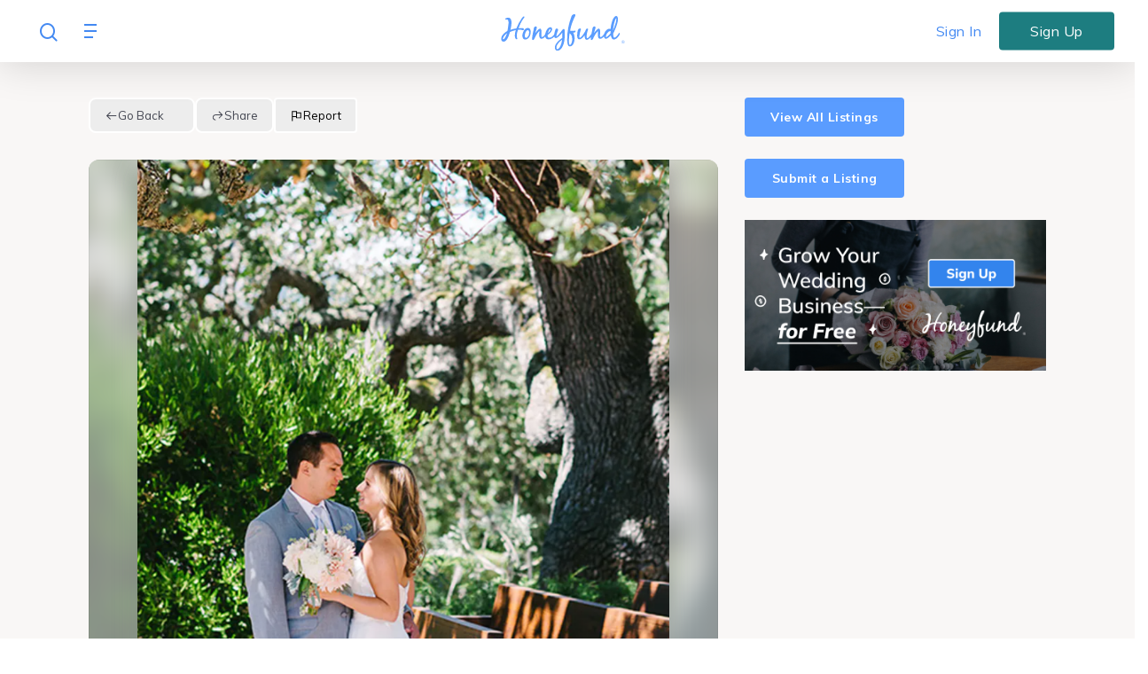

--- FILE ---
content_type: text/css; charset=UTF-8
request_url: https://www.honeyfund.com/blog/wp-content/plugins/honeyfund/assets/dist/styles.css?ver=1755015697
body_size: 3612
content:
#footer{border-top:2px solid #e9f0fc;width:100%}#footer a{color:inherit;vertical-align:top;letter-spacing:0;position:relative;text-decoration:none}#footer a:after{transition:width .3s linear,background-color .3s linear;content:"";position:absolute;bottom:rem-calc(-4px);left:0;width:0;height:rem-calc(1px);background-color:#344a7a}@media only screen and (min-width:1180px){#footer a:hover:after{width:100%}}#footer .policy-holder a{font-size:inherit;font-weight:700;border-bottom:1px solid #fff;transition:border-color .3s linear}#footer .policy-holder a:hover{border-bottom-color:#1e90ff}#footer .stripe-logo{display:inline-block}#footer .stripe-logo:after{display:none}#footer .stripe-disclaimer{visibility:hidden;opacity:0;transition:all .4s ease;width:200px;padding:10px;font-size:.75rem;border-radius:8px;box-shadow:0 0 10px 0 rgba(143,160,193,.4);background-color:#fff;line-height:1.5;text-align:center;position:absolute;top:43px;left:-49px;z-index:1}@media only screen and (max-width:1024px){#footer .stripe-disclaimer{left:0;right:0;margin:0 auto}}#footer .show-disclaimer .stripe-disclaimer{visibility:visible;opacity:1}.main-footer{padding:4.25rem 0;font-size:.8125rem;text-align:left}@media only screen and (min-width:1180px){.main-footer{padding:rem-calc(68px 0 35px);font-size:13px;text-align:left}}@media only screen and (min-width:768px){.main-footer .row{margin:0}}@media only screen and (min-width:1024px){.main-footer .row{margin:rem-calc(0-15px)}}.main-footer [class*=col-]{padding:rem-calc(0 32px 33px);margin:0 auto}@media only screen and (max-width:767px){.main-footer [class*=col-]{max-width:rem-calc(400px)}}@media only screen and (min-width:768px){.main-footer [class*=col-]{padding:rem-calc(0 15px 50px)}}@media only screen and (min-width:680px){.main-footer [class*=col-]{padding:rem-calc(0 15px 60px)}}@media only screen and (min-width:1024px){.main-footer [class*=col-]{padding:rem-calc(0 26px 25px)}}@media only screen and (min-width:1180px){.main-footer [class*=col-]{padding-bottom:0}}@media only screen and (min-width:768px){.main-footer [class*=col-]:first-child{padding-left:rem-calc(36px);padding-right:0}}@media only screen and (min-width:1024px){.main-footer [class*=col-]:first-child{padding-left:rem-calc(26px);padding-right:rem-calc(26px)}}@media only screen and (min-width:1300px){.main-footer [class*=col-]:first-child{padding-left:rem-calc(103px)}}.main-footer [class*=col-]:first-child .footer-nav{width:50%;float:left}@media only screen and (min-width:768px){.main-footer [class*=col-].extra-width{max-width:46%}}@media only screen and (min-width:680px){.main-footer [class*=col-].extra-width{max-width:40%}}@media only screen and (min-width:1024px){.main-footer [class*=col-].extra-width{max-width:41.6666666667%}}.main-footer .h3{color:#1a254d;font-family:"Abril Fatface",serif;margin:0 0 20px;padding:0;font-size:24px;text-align:left}.main-footer h3{color:#1a254d;margin:0 0 24px}.main-footer a{font-weight:400}.footer-nav{list-style:none;margin:0;padding:0;text-align:left;font-family:Mulish,sans-serif}@media only screen and (min-width:768px){.footer-nav:only-of-type{max-width:200px;margin:0 auto}}.footer-nav li{margin:rem-calc(0 0 3px);padding:0;font-size:13px;line-height:22px;list-style:none}.footer-nav a{font-size:inherit}@media only screen and (min-width:1024px){.footer-nav{max-width:rem-calc(200px);margin:0 auto}.footer-nav:only-of-type{max-width:none;margin:0}}.logo-list,.social-list{list-style:none;margin:0;padding:0}.social-list li{margin:rem-calc(0 12px 26px);display:block;vertical-align:top}.social-list i{transition:color .3s linear;color:#98c1fe;font-size:32px}@media only screen and (min-width:1180px){.social-list li{display:block;margin:rem-calc(0 0 3px);font-size:13px}.social-list a{font-size:inherit}.social-list i{margin-right:rem-calc(13px)}}.logo-list li{position:relative;margin-bottom:rem-calc(30px)}@media only screen and (max-width:767px){.logo-list li:last-child{margin-bottom:0}}.logo-list a:after{content:none}.logo-list .logo-holder{transition:background-position .3s linear;height:rem-calc(72px);width:rem-calc(127px);background-repeat:no-repeat;background-position:0 0;background-size:200% 80%;margin:0 auto}.logo-list .logo-holder:hover{background-position:100%0}@media only screen and (min-width:1180px){.logo-list{padding:rem-calc(0 30px)}.logo-list li{margin-bottom:rem-calc(20px)}.logo-list img{display:block;height:auto;max-width:rem-calc(130px)}.logo-list .logo-holder{height:rem-calc(55px);width:rem-calc(100px);margin:0}}.copyright{padding:3.75rem 0;background-color:#1a254d;color:#fff;font-size:14px;line-height:1.3}.copyright .logo{display:inline-block;vertical-align:top;margin:rem-calc(0 0 7px);width:rem-calc(107px)}.copyright .logo+p{margin-top:18px;margin-bottom:8px}.copyright p{margin:0 0 0 8px;padding:0;font-size:12px}.copyright a{font-size:inherit;font-weight:400;vertical-align:inherit}.copyright a:after{width:0}@media only screen and (min-width:1180px){.copyright{padding:rem-calc(44px 0 35px)}.copyright .logo{width:rem-calc(137px);margin:rem-calc(0 0 15px)}.copyright p{margin:rem-calc(0 0 4px)}}.logo{height:auto}.logo img{width:100%}.logo a:after{content:none}#siteseal>img,.logo{max-width:100%}.hs_email{margin-top:30px;text-align:center}.hs_email label,.join-newsletter .hs_email label,.join-newsletter .hs_email ul label{font-size:13px}.hs_email label span{color:#999;margin:rem-calc(0 0 34px);font-size:rem-calc(14px)}.hs_email label span:nth-child(2){display:none}@media only screen and (min-width:1180px){.hs_email label span{margin:rem-calc(0 0 28px);line-height:rem-calc(28px)}}.hs_email ul{padding:0;margin:0;list-style:none}.hs_email ul li{padding:0;margin:0 0 .1875rem;line-height:22px}.hs_email ul li a,body .row .col img.honeyfund-logo{display:block}.hs_email .hs-input{display:block;width:100%;font-size:16px;font-weight:400;line-height:1.5;color:#495057;background-clip:padding-box;border-radius:4px;padding:6px 17px;height:auto;background-color:#1d2956;border-color:#1d2956;border-style:solid}.hs_submit{margin-top:10px}.hs_submit .actions{text-align:center}.hs_submit .hs-button{cursor:pointer;color:#fff;background-color:#5a9cff;border:2px solid #5a9cff;border-radius:4px;font-weight:800;font-size:12px;line-height:22px;min-width:0;min-height:30px;padding:2px 14px}.hs_submit .hs-button.active,.hs_submit .hs-button:active,.hs_submit .hs-button:hover{color:#fff;background-color:rgba(90,156,255,.8);border:solid 2px rgba(90,156,255,.8)}.hs_submit .hs-button:focus{color:#fff;background-color:#5a9cff;border:solid 2px #fff;outline:2px solid #5a9cff!important;border-radius:4px}.join-newsletter{padding:50px 0}.join-newsletter .h1,.join-newsletter h1{font-size:36px}.join-newsletter p{margin-bottom:0}.join-newsletter .hs_email,.join-newsletter .hs_submit{display:inline-block;vertical-align:top}.join-newsletter .hs_email{margin-top:0;width:calc(100% - 85px)}.join-newsletter .hs_email label span{display:none}.join-newsletter .hs_email .hs-input{background-color:#fff;padding:9px 17px}.join-newsletter .hs_email ul{text-align:left}.join-newsletter .hs_submit{margin:28px 0 0 14px}.join-newsletter .hs_submit .hs-button{font-size:14px;padding:9px 14px;margin-top:0;font-weight:500}@media only screen and (max-width:1024px){.join-newsletter .hs_submit{margin-top:33px}}.directorist-thumnail-card-front-img{object-fit:cover!important;width:100%!important;height:100%!important}.directorist-content-active .directorist-listing-single__thumb .directorist-thumnail-card .directorist-thumnail-card-back-wrap figure,.directorist-content-active .directorist-listing-single__thumb .directorist-thumnail-card .directorist-thumnail-card-front-wrap figure{background-color:#344a7a;border-radius:10px}.directorist-content-active .directorist-listing-single__thumb .directorist-thumnail-card .directorist-thumnail-card-back-wrap figure img,.directorist-content-active .directorist-listing-single__thumb .directorist-thumnail-card .directorist-thumnail-card-front-wrap figure img{opacity:.8}.directorist-card-author-info,.directorist-content-active .directorist-listing-single__info .directorist-info-item-badges{display:none!important}.directorist-container,.directorist-container *{font-family:Muli,sans-serif!important}.atbdp-favourites,.directorist-content-active .directorist-listing-single.directorist-listing-card .directorist-thumb-listing-author,.directorist-listing-card-posted-on{display:none!important}.directorist-content-active .directorist-listing-single__info .directorist-info-item.directorist-listing-category .directorist-icon-mask,.directorist-content-active .directorist-listing-single__info .directorist-info-item.directorist-listing-location .directorist-icon-mask{margin-top:0}body.directorist-archive .main-content>.row>.wpb_row:first-of-type h1{text-transform:capitalize}body.directorist-archive .main-content>.row>.wpb_row:first-of-type h3{text-align:center;margin:10px 0 0;font-size:24px;opacity:.8}.directorist-content-active .directorist-card__body p{margin:0;padding:0}.directorist-card__header-text,h3#reply-title{margin-bottom:0!important;font-family:Muli,sans-serif!important;line-height:1.1;color:#303742;font-weight:700;text-transform:capitalize;letter-spacing:normal}.directorist-swiper[style]{width:100%!important;overflow:hidden}.directorist-swiper[style]:before,.swiper-wrapper:before{content:"";display:block;top:0;left:0;bottom:0;right:0;position:absolute;background-color:rgba(255,255,255,.5)}.directorist-swiper .swiper-slide{box-shadow:inset 0 0 1px rgba(0,0,0,.5)}.swiper-wrapper{position:relative}.directorist-single-listing-header .directorist-single-listing-slider-wrap.background-contain .directorist-single-listing-slider .swiper-slide img{margin:0 auto;border-radius:0;box-shadow:rgba(100,100,111,.2)0 7px 29px 0}.directorist-single-contents-area .directorist-card .directorist-card__header{padding:12px 20px}.directorist-single-contents-area .directorist-card #respond .directorist-card__header{padding-top:20px;padding-bottom:20px}.directorist-single-contents-area .directorist-card .directorist-card__body{padding:20px}.directorist-content-active .directorist-listing-single--bg{background-color:#fff!important}#ajax-content-wrap,#ajax-content-wrap .container-wrap{background-color:#f9f7f6!important}.directorist-review-submit__form .directorist-review-criteria,.directorist-review-submit__form .form-group-comment.directorist-form-group{margin-bottom:20px!important}.post .content-inner{padding-bottom:30px}body.material .comment-wrap{padding-top:0;padding-bottom:30px}#respond{border-radius:12px;background-color:#fff!important;box-shadow:rgba(0,0,0,.04)0 4px 6px 0!important;border:1px solid #f5f5f5!important;max-width:100%!important;margin:0!important;padding:10px 30px 0!important}#respond #reply-title{font-size:36px;line-height:1;margin:20px 0 10px!important}#respond .row{margin-left:0!important;margin-right:0!important}#respond textarea{display:block;box-sizing:border-box}.directorist-sidebar .directorist-card{padding:0!important;background-color:transparent!important;border:0!important;box-shadow:none!important}.directorist-sidebar .directorist-card__body{padding:0!important}.directorist-sidebar .btn--submit-listing{margin:0!important;font-weight:700!important}#slide-out-widget-area,body{overflow-x:hidden}.main-content th{line-height:1.3}body .hs_submit .hs-button{border-color:#1d2954!important}body .hs-submit,body .hs_email{margin-top:0;margin-right:0!important}#full-blog-title-section h2{font-family:Abril Fatface,cursive;line-height:1.1;margin:0 0 1.375rem;font-size:50px;font-style:normal;color:#344979}#full-blog-title-section h5{font-size:13px;text-transform:uppercase;color:#4581dc;letter-spacing:4.5px;display:block;margin:0 0 .875rem;font-weight:400}#bottom-highlight-posts-section{width:100%;max-height:400px}#bottom-highlight-posts-section h1[style]{color:#344979;text-align:right!important}#bottom-highlight-posts-section .flickity-page-dots{text-align:right}#newsletter-form{clear:both;padding-bottom:0!important;margin-bottom:0!important}#newsletter-form .hs_submit{bottom:0;border-color:#4389f2!important}#newsletter-form .has-form-private{height:44px;overflow:visible;position:relative}@media only screen and (min-width:768px){#homepage-full-blog .wpb_wrapper{padding-right:30px}}#homepage-full-blog .vc_custom_heading,body .row .col img.honeyfund-logo-blue,body.home #full-blog-title-section .row-bg-wrap:after,body.home #full-blog-title-section .row-bg.using-image:after,body.home #full-blog-title-section .row-bg.using-image:before,body.home .wpb_row .row-bg-wrap .inner-wrap:before,body.single-at_biz_dir .row .col img.honeyfund-logo{display:none}#homepage-full-blog .row,body.home .main-content>.row{margin-left:0;margin-right:0}#homepage-full-blog ul{list-style:none;padding-left:0;margin-left:0}#homepage-full-blog .hbspt-form{position:relative}@media only screen and (max-width:767px){#homepage-full-blog .instance-6,#homepage-full-blog .instance-8,#homepage-full-blog .instance-9{display:none}#homepage-full-blog #pagination{margin-bottom:0}}#homepage-full-blog .hs-email label,#homepage-full-blog .hs-email label span{font-family:"Muli",sans-serif!important;color:#344a7a!important;font-size:23px!important;margin:0;line-height:1.2;text-align:left;font-weight:400}#homepage-full-blog .hs-email label{display:block;margin-bottom:10px;text-transform:capitalize}#homepage-full-blog .hs-email label span{display:inline-block}#homepage-full-blog ::marker{display:none}#homepage-full-blog label.hs-error-msg{font-size:13px;line-height:1.3}#homepage-full-blog .hs-submit{position:absolute;right:0;margin-top:26px}body #homepage-6-posts .span_12{margin-top:-30px!important}.full-slide-link{color:#fff}.full-slide-link:hover{color:#fff;text-decoration:underline;border:0}.row .col img.honeyfund-logo,.row .col img.honeyfund-logo-blue{width:150px!important;height:43px;display:block;position:absolute;left:50%;transform:translateX(-50%);margin:14.5px 0 0}body.single-at_biz_dir .row .col img.honeyfund-logo-blue{display:block}#top .col,#top .container,#top .row{height:70px}@media only screen and (min-width:1200px){.container{width:1200px;max-width:100%}}body.home .main-content{padding-left:0;padding-right:0;margin-left:auto;margin-right:auto;width:1200px;max-width:100%}body.home #homepage-6-posts .wpb_wrapper>.row{width:1200px;max-width:100%;margin:0}body.home .full-slide-link{line-height:1.3;font-style:normal;font-size:24px}@media only screen and (min-width:768px){body.home .full-slide-link{font-size:30px}}body.home .full-slide-link:hover{border-bottom:solid 1px transparent;box-shadow:0 2px 0-1px rgba(255,255,255,.3);text-decoration:none}body.home .full-slide-link:hover span{text-decoration:none}body.home .nectar-recent-posts-single_featured.multiple_featured>.container .controls{width:300px}body.home .blog-recent[data-style*=classic_enhanced].columns-3 .span_4,body.home .blog-recent[data-style=material].columns-3 .span_4{box-shadow:0 0 15px rgba(0,0,0,.1)}@media only screen and (min-width:768px){body.home .blog-recent[data-style*=classic_enhanced].columns-3 .span_4,body.home .blog-recent[data-style=material].columns-3 .span_4{width:31.3%}}body.home .post-featured-img img{object-fit:cover;width:100%}body.home #full-blog-title-section .wpb_column{margin-top:-180px}body.home .main-content>.row>[id^=fws_],body.home .main-content>.row>[id^=fws_][style]{opacity:0!important;will-change:opacity;transition:opacity 300ms ease-out}body.home .main-content>.row>[id^=fws_].visible{opacity:1!important;transition:opacity 300ms ease-in}@media only screen and (max-width:1270px){body.home .container-wrap{padding-left:30px;padding-right:30px}}body.home .main-content>.row>[id^=fws_][style].loaded{width:1200px!important;max-width:100%;margin-left:0!important;margin-right:auto!important;left:0!important;padding-left:0!important}body.home .main-content>.row>[id^=fws_][style].loaded .container{width:1200px;max-width:100%}body.home .main-content>.row>[id^=fws_][style].loaded .row-bg{position:fixed;left:0;top:0;right:0;aspect-ratio:635/216;height:auto;min-height:440px}@media only screen and (min-width:768px){body.home .main-content>.row>[id^=fws_][style].loaded .row-bg{min-height:492px}}body.home .main-content>.row>[id^=fws_][style].loaded .row-bg[style]{transform:none!important}body.home .main-content>.row>[id^=fws_][style].loaded .nectar-recent-posts-single_featured.multiple_featured>.container{padding-left:0;padding-right:0;margin-left:0;margin-right:0}body.home .main-content>.row>[id^=fws_][style].loaded .nectar-recent-posts-single_featured.multiple_featured .recent-post-container{padding-left:0;padding-right:0;margin-left:0;margin-right:0;width:1200px;max-width:100%}body.home .main-content>.row>[id^=fws_][style].loaded .nectar-recent-posts-single_featured .inner-wrap{width:70%}@media only screen and (max-width:767px){body.home .main-content>.row>[id^=fws_][style].loaded .normal-container{display:none}}
/*# sourceMappingURL=styles.css.map */

--- FILE ---
content_type: image/svg+xml
request_url: https://d2i1tcfj6z4y0e.cloudfront.net/assets/img/honeymoon-fund/logo.svg
body_size: 8228
content:
<svg xmlns="http://www.w3.org/2000/svg" xmlns:xlink="http://www.w3.org/1999/xlink" viewBox="-15666 905 1024 292.571"><defs><style>.a{fill:none;}.b{clip-path:url(#a);}.c,.f{fill:#fff;}.c{font-size:35px;font-family:Helvetica;}.d{clip-path:url(#b);}.e{clip-path:url(#c);}</style><clipPath id="a"><path class="a" d="M0,250.571H1024V-42H0Z" transform="translate(0 42)"/></clipPath><clipPath id="b"><path class="a" d="M0-41.172H918.913V240.95H0Zm0,0" transform="translate(0 41.172)"/></clipPath><clipPath id="c"><path class="a" d="M.178,240.494H916.616V-41.137H.178Z" transform="translate(-0.178 41.137)"/></clipPath></defs><g transform="translate(-15666 905)"><g class="b"><g transform="translate(929.959 206.037)"><text class="c" transform="translate(0 27)"><tspan x="0" y="0">®</tspan></text></g></g><g class="d" transform="translate(0 5.765)"><g class="e" transform="translate(1.237 0.248)"><path class="f" d="M46.558,90.743C43.342,102.06,30.107,128.6,24.529,134.2c-1.5,1.491-3.837,3.289-6.424,3.289a3.179,3.179,0,0,1-3.192-2.974c0-14.977,18.112-35.128,31.646-43.769M176.657,60.5c0-6.215-5.1-7.351-8.439-8.093a54.461,54.461,0,0,0-13.4-1.128c-6.61,0-12.881,0-19.378.331C143.939,27,157.2.279,170.313-18.607a46.417,46.417,0,0,1,3.289-3.942c3.265-3.635,6.972-7.762,6.972-12.292,0-2.209-1.765-3.8-4.208-3.8-5.417,0-11.994,8.375-17.725,16.581l-.387.564a352.922,352.922,0,0,0-39.69,75.056c-15.7,1.733-30.864,6.215-46.244,11.156C78,42.428,80.663,24.291,80.663,7.824c0-8.706-1.806-37.1-24.9-37.1-3.732,0-22.933,3.514-22.933,10.092,0,2.87,3.66,5.3,5.957,5.3a12.738,12.738,0,0,0,4.03-.83A9.723,9.723,0,0,1,45.97-15.4C55.7-15.4,58.3,1.116,58.3,10.862c0,6.247-7.118,57.795-9,62.172-2.4,1.757-5.014,3.418-7.545,5.006-2.644,1.685-5.385,3.418-7.932,5.288C25.923,89.26.178,110.4.178,134.069c0,13.211,7.706,21.425,20.1,21.425,26.592,0,41.085-49.009,48.058-72.562l.548-1.838a219.794,219.794,0,0,1,45.1-14.42c-4.885,14.872-7.359,29.042-7.359,42.141,0,9.826,1.467,17.161,4.321,21.82,1.773,3.023,5.2,6.569,9.028,6.569,2.725,0,6.183-2.6,6.183-5.514a10.26,10.26,0,0,0-1.282-3.619c-1.483-3.216-3.732-8.061-3.732-13.59,0-16.323,4.369-37.369,10.414-50.5,1.088-.081,2.16-.177,3.248-.282,4-.363,8.133-.725,12.172-.725,3.909,0,7.714,1.161,11.4,2.3,3.643,1.1,7.416,2.265,11.245,2.265a6.889,6.889,0,0,0,7.037-7.037" transform="translate(-0.178 56.045)"/><path class="f" d="M65.9-8.742c9.455,0,9.939,15.162,9.939,18.2,0,11.6-3.909,28.18-14.92,36.773-3.369,2.587-6.368,3.861-9.173,3.861-8.818,0-9.5-12.615-9.5-16.468,0-12.3,8.286-42.367,23.65-42.367m0-17.145C38.256-25.888,23.8,12.577,23.8,33.18c0,14,5.836,30.34,22.28,30.34,5.691,0,11.833-2.031,17.758-5.908,14.969-10.044,23.9-29.575,23.9-52.3,0-7.319-1.572-31.2-21.844-31.2" transform="translate(140.775 132.119)"/><path class="f" d="M174.18-8.261c2.02,0,2.32,2.261,2.32,3.619,0,9.542-10.9,22.328-20.037,28.942,2.773-10.785,11.269-32.557,17.717-32.557m90.989,82.783c-2.531,20.4-9.5,47.034-19.587,60.624-2.684,3.418-9.81,12.518-16.54,12.518-6.594,0-7.11-9.608-7.11-12.55,0-24.649,26.794-47.389,43.237-60.592M276.929-8.2c-3.708,0-6.166,3.128-8.141,5.634l-.774.975c-2.991,3.813-5.917,7.666-8.835,11.543-7.134,9.479-14.509,19.265-22.852,27.737-10.237,10.253-13.381,11.349-14.259,11.349-.234,0-.8-.3-.8-3.176,0-7.351,5.8-25.552,9.052-33.693.363-.959.871-2.08,1.419-3.289,1.523-3.418,3.248-7.287,3.248-10.261,0-5.578-4.917-10.3-10.745-10.3-5.449,0-8.036,3.909-9.512,6.852a38.546,38.546,0,0,0-2.33,6.547l-.572,1.943c-2.886,9.125-5.812,19.483-7.061,29.832-6.61,9.915-20.015,25.786-37.982,25.786-8.722,0-12.768-4.6-12.768-14.5a40.853,40.853,0,0,1,.9-8.125c13.969-5.586,33.919-28.938,33.919-43.479,0-8.754-5.328-14.437-13.574-14.437-22.014,0-36.5,32.662-39.957,53.821-6.021,9.31-15.807,21.49-24.263,21.49-4.635,0-5.578-4.659-5.578-11.664,0-5.086.226-10.213.435-15.194s.435-10.132.435-15.283c0-14.735-3.789-22.5-10.971-22.5-9.592,0-23.747,17.725-35.652,34.556A101.05,101.05,0,0,1,64.66,5c2.845-7.577,5.747-16.347,5.747-23.795,0-5.9-2.587-8.778-7.916-8.778-5.941,0-12.736,5.618-13.961,11.519-1,4.409-1.822,8.947-2.612,13.324Q45.278.9,44.6,4.443q-.822,3.942-1.7,8c-3.9,18.394-8.343,39.239-8.343,58.02,0,4.03,2.45,6.827,5.957,6.827,4.006,0,7.706-2.813,10.181-7.778,5.239-11.4,10.092-21.627,16.25-31.622C72.257,29.241,78.633,19.5,85.686,12.668c2.676-2.676,3.676-3.071,3.958-3.1a5.29,5.29,0,0,1,.645,2.99c0,4.111-.218,8.294-.435,12.341-.218,4.079-.435,8.319-.435,12.486,0,9,0,30.115,17.274,30.115,9.923,0,20.369-7.867,28.7-17.048,2.354,11.7,9.657,21.836,24.641,21.836,18.088,0,33.661-9.729,44.882-21.538,1.628,7.335,5.868,11.325,12.373,11.325,14.154,0,39.441-28.2,49.065-41.867.331,9.874.492,19.507.492,29.365,0,3.821,0,7.762-.185,11.648-17.637,11.712-57.069,41.52-57.069,73.473,0,11.478,5.151,24.891,19.668,24.891,17.379,0,29.591-15.96,34.04-22.844,21.087-32.71,22.86-75.835,22.86-117.21v-.693c.032-15.46-1.225-23.247-4.1-25.278a9.413,9.413,0,0,0-5.136-1.76" transform="translate(204.91 122.051)"/><path class="f" d="M111.882,150.287v.661a88.008,88.008,0,0,1-1.515,16.96c-1.241,7.335-6.924,28.236-16.266,28.236-5.352,0-7.754-18.419-7.754-31.485,0-19.692,2.6-39.151,5.554-58.988,12.559,7.569,19.982,24.053,19.982,44.616m20.974-64.3a24.306,24.306,0,0,0-5.522.806l-1.491.314a55.448,55.448,0,0,1-10.406.854c-4.845,0-14.735-.379-19.781-1.765,4.417-27.124,13.074-55.32,26.5-86.209,1.83-4.224,3.934-8.407,5.965-12.47,2.039-4.079,4.143-8.3,5.989-12.55a19.138,19.138,0,0,0,2.1-8.19c0-4.877-2.62-7.916-6.827-7.916-5.393,0-14.493,4.079-18,8.077-2.579,2.805-3.942,6.231-5.28,9.568C84.056,33.577,73.336,90.711,73.336,151.165c0,13.856,0,56.038,19.894,56.038,29.341,0,37.087-40.94,37.087-62.567,0-15.017-3.152-33.806-11.777-44.051,1.137.048,2.321.064,3.539.064,4.337,0,15.855,0,15.855-10.656,0-2.652-1.709-4.006-5.078-4.006" transform="translate(436.282 41.134)"/><path class="f" d="M341.454,93.466c-4.619,8.125-27.745,30.493-35.6,30.493-.557,0-.8-.879-.8-2.974,0-16.355,17.242-43.213,35.983-44.5,0,5.739.032,11.236.419,16.984M386.1-17.021c0,22.941-12.744,59.27-25.6,87.8,1.418-22.61,11.833-78.688,22.312-90.545l.322-.33c.516-.532,1.572-1.6,2.144-1.652.13.129.823.991.823,4.724M409.913,90.87c-3.426,0-6.053,4.466-7.642,7.142l-.29.492c-8.254,13.558-21.675,29.365-32.347,29.365-5.473,0-7.947-16.016-7.972-32.009,4.426-8.609,36.563-72.465,36.563-110.06,0-12.035-3.555-24.907-13.566-24.907-4.917,0-9.729,3.95-12.921,6.908-17.878,16.613-29.107,68.612-29.985,94.543a15.868,15.868,0,0,0-9.777-3.265c-6.892,0-15.638,4.441-20.716,8.834-8.383,7.23-14.783,17.54-18.257,28.607-5.248,9.165-17.169,26.334-27.2,26.334-4.634,0-5.578-4.659-5.578-11.664,0-5.086.217-10.213.435-15.194s.427-10.132.427-15.283c0-14.735-3.789-22.5-10.962-22.5-9.592,0-23.747,17.725-35.653,34.556A101.08,101.08,0,0,1,219.414,73.8c2.845-7.577,5.755-16.347,5.755-23.795,0-5.9-2.6-8.778-7.916-8.778-5.941,0-12.735,5.618-13.969,11.519-1,4.409-1.822,8.947-2.6,13.324-.435,2.418-.871,4.812-1.331,7.174-.54,2.628-1.12,5.3-1.693,8-1.145,5.417-2.329,11.043-3.442,16.758-6.674,10.374-24.665,34.016-31.831,34.016-4.055,0-5.143-8.859-5.143-14.09,0-13.236,3.861-34.209,8.641-46.8.177-.54.387-1.088.58-1.66a21.122,21.122,0,0,0,1.669-7.037c0-3.385-2.08-5.078-6.182-5.078-7.174,0-9.8,6.69-11.922,12.059-.363.943-.717,1.854-1.1,2.692-6.416,14.558-31.888,56.642-45.091,56.642-2.434,0-2.757-3.7-2.757-7.335,0-17.637,7.778-43.455,10.173-50.992l.4-1.419a21.829,21.829,0,0,0,1.177-6.142c0-3.982-2.273-6.174-6.392-6.174A16.755,16.755,0,0,0,90.325,68.308c-3.837,11.511-5.957,25.8-5.957,40.271,0,10.406,0,32.081,17.064,32.081,11.615,0,25.286-10.688,40.666-31.751-.04,1.1-.04,2.233-.04,3.369,0,26.511,8.576,32.081,15.758,32.081,10.463,0,22.82-10.721,32.541-22.118a156.439,156.439,0,0,0-1.048,17.024c0,4.03,2.45,6.827,5.949,6.827,4.014,0,7.713-2.813,10.18-7.779,5.247-11.4,10.092-21.627,16.259-31.622,5.311-8.649,11.7-18.394,18.741-25.222,2.676-2.676,3.668-3.071,3.95-3.1a5.194,5.194,0,0,1,.653,2.99c0,4.111-.218,8.294-.435,12.341-.218,4.079-.435,8.319-.435,12.486,0,9,0,30.115,17.266,30.115,10.06,0,20.651-8.069,29.034-17.411,1.128,7.5,5.119,17.411,14.074,17.411,13.179,0,31.928-18.556,38.755-25.834,4.006,20.909,11.7,31.509,22.852,31.509,20.152,0,35.547-22.924,43.818-35.241l.435-.645c1.749-2.612,3.933-5.836,3.933-9.27,0-5.368-3.1-5.949-4.425-5.949" transform="translate(502.1 53.244)"/></g></g></g></svg>